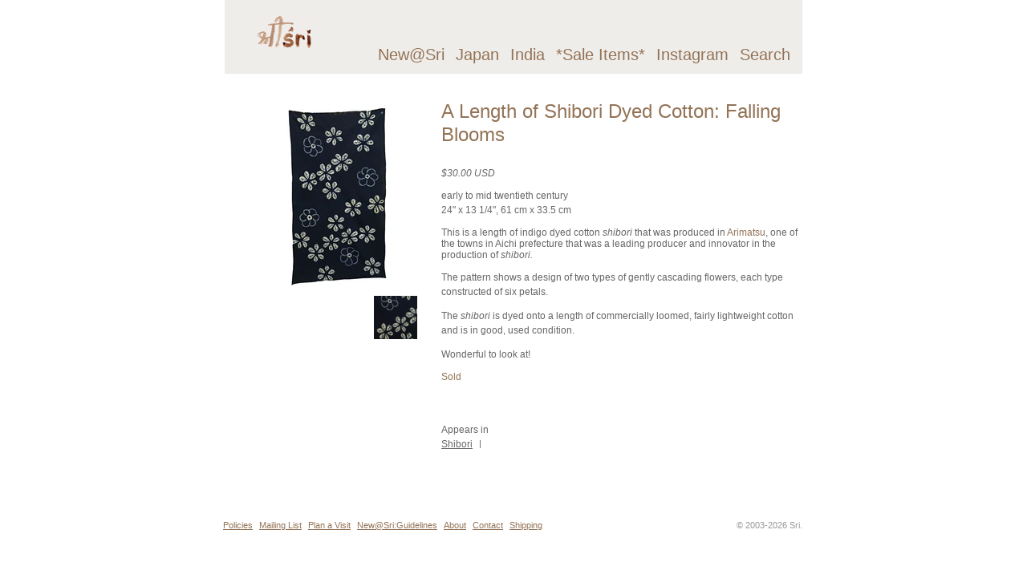

--- FILE ---
content_type: text/css
request_url: https://www.srithreads.com/cdn/shop/t/1/assets/main.css?v=76133351583691445751513187367
body_size: 2689
content:
html,body,div,span,applet,object,iframe,h1,h2,h3,h4,h5,h6,p,blockquote,pre,a,abbr,acronym,address,big,cite,code,del,dfn,em,font,img,ins,kbd,q,s,samp,small,strike,strong,sub,sup,tt,var,dd,dl,dt,li,ol,ul,fieldset,form,label,legend,table,caption,tbody,tfoot,thead,tr,th,td{font-size:12px}h1,h1 *{font-size:24px}h2,h2 *{font-size:20px}h3,h3 *{font-size:16px}html,body{color:#666;font-family:Helvetica,Arial,sans-serif;text-align:center;background-color:#fff;background-image:none}h1,h2,h3,h4,h5,h6{font-family:Helvetica,Arial,sans-serif;font-weight:400;color:#937356}a{color:#937356;font-weight:400;text-decoration:none}a:hover{color:#666}div#container{text-align:left;width:720px;margin:0 auto}div#container,div#header,div#index,div#collection,div#descriptions,div#product,div#product-select,div#navigate-collection,div#cart,div.cart-row,div.updater,div#checkout,div#blog,div#page{display:inline-block}div#container,div#header,div#index,div#collection,div#descriptions,div#product,div#product-select,div#navigate-collection,div#cart,div.cart-row,div.updater,div#checkout,div#blog,div#page{display:block}div#container:after,div#header:after,div#index:after,div#collection:after,div#descriptions:after,div#product:after,div#product-select:after,div#navigate-collection:after,div#cart:after,div.cart-row:after,div.updater:after,div#checkout:after,div#blog:after,div#page:after{content:".";display:block;height:0;clear:both;visibility:hidden}div#header{height:92px;background-color:#efedea}div#header #logo{margin:20px 40px;position:relative}div#header h1 a{color:#937356;font-size:30px;font-weight:700;text-decoration:none;padding:40px 75px 12px 0;float:left}div#header h1 a:hover{color:#666}div#nav{font-size:19px;float:right;position:absolute;bottom:0;right:5px}div#administrative{position:absolute;top:5px;right:5px}div#administrative a{color:#937356;text-decoration:none;padding:5px 7px 12px;font-weight:400;float:left;display:block;font-size:12px}div#nav li{display:inline}div#nav a{color:#937356;text-decoration:none;padding:5px 7px 12px;font-weight:400;float:left;display:block;font-size:20px}div#nav a:hover{text-decoration:underline}div#nav li#end a,div#nav a#end{padding-right:10px}div#nav a.cart{margin-left:15px}div#nav a.active,div#nav a.active:hover,div#nav li#end a.active,div#nav li#end a.active:hover{color:#666;-x-text-decoration:underline;font-variant:italics;-x-padding-right:15px}div#index-left{width:320px;padding-top:10px;float:left}div#index-left h3{font-size:26px;padding:15px 0 16px}div#index-left a{color:#937356;text-decoration:underline;margin-left:-4px;padding:1px 4px}div#index-left a:hover{color:;text-decoration:none;background-color:#937356}div#index-left p{font-size:12px;line-height:1.52em;padding-bottom:20px}div#index-left p em,div#index-left p strong,div#index-left p b,div#index-left p i,div#index-left em,div#index-left strong,div#index-left b,div#index-left i{line-height:1.52em}div#featured ul{padding-bottom:20px}div#featured li{font-size:12px;line-height:1.52em;padding-bottom:5px}div#featured li span.category{color:#000;font-size:15px;line-height:1.52em;background-color:#fef6b0;margin-right:2px;padding:2px 3px}div#featured li a{color:#666;text-decoration:none}div#featured li a span.price{color:#937356}div#featured li a:hover span.price{color:}div#index-right{width:600px;padding-top:25px;position:relative;float:right}div#index-right h5{color:#000;font-size:18px;background-color:#fef6b0;margin-top:130px;padding:8px 120px 8px 12px;position:absolute;right:0;z-index:1}div#index-right img{position:relative;float:left;z-index:0}div#collection-left{width:500px;margin-top:50px;padding-top:20px;float:left;border-top:2px solid}div#collection-left h3{font-size:14px}div#collection .left{padding-right:20px}div.collection-image{color:;width:240px;padding-bottom:20px;float:left}div.collection-image h6{font-size:11px;padding:8px 0 0 8px;position:relative;z-index:1}div.collection-image img{position:relative;margin-top:-19px;z-index:0}div#collection-right{width:440px;margin-top:50px;padding-top:18px;float:right;border-top:2px solid}div#collection-right h3{font-size:22px;padding-bottom:15px}div#collection-right p{font-size:12px;line-height:1.52em;padding-bottom:25px}div#collection-desc p a{color:#937356;text-decoration:underline;margin-left:-4px;padding:1px 4px}div#collection-desc p a:hover{color:;text-decoration:none;background-color:#937356}div#collection-right ul{padding-bottom:30px}div#collection-right li{font-size:11px;padding-bottom:6px}div#collection-right li a{color:#666;text-decoration:none;background-color:#dfdfdf;padding:3px 20px;display:block}div#collection-right li a:hover,div#collection-right li a.active,div#collection-right li a.active:hover{color:;background-color:#937356}div.desc{width:210px;padding-bottom:17px;float:left}div#collection-right div.desc p{font-size:12px;line-height:1.52em;padding-bottom:3px}div#collection-right div.desc p a{color:#666;line-height:1.42em;text-decoration:none;display:block}div#collection-right div.desc p a:hover{text-decoration:underline}div.desc p.desc-price{color:#937356;font-weight:700}div.desc p.desc-price del{color:#999;font-weight:400;text-decoration:line-through;margin-left:3px}div.desc span{font-weight:700;padding-right:3px}div#paginate{color:#666;font-size:12px;padding-top:15px}div#paginate a{color:#937356;text-decoration:underline;margin-right:3px}div#paginate a:hover{color:#666}div#paginate span.current{font-weight:700;margin-right:3px}div#product-left{width:440px;margin-top:50px;float:left}div#product-left h2{font-size:22px;padding-bottom:15px}div#product-left h2 span{color:#937356;font-size:10px;padding-left:3px}div#product-left p{font-size:12px;line-height:1.52em;padding-bottom:25px}div#product-left p a{color:#937356;text-decoration:underline;margin-left:-4px;padding:1px 4px}div#product-left p a:hover{color:;text-decoration:none;background-color:#937356}div#product-select{padding-bottom:50px}div#product-select select{margin-right:5px}div#product-variants span{color:#937356;font-size:11px}div#product-variants a{color:#937356;text-decoration:underline;margin:0 -4px;padding:1px 4px}div#product-variants a:hover{color:;text-decoration:none;background-color:#937356}div#product-left a#addit{color:;font:bold 12px;text-decoration:none;background-color:#937356;padding:6px 10px 4px 240px;display:block;float:left}div#product-left input#add-cart{font-weight:700;font-size:12px;text-decoration:none;margin:0;padding:6px 10px 4px 240px;cursor:pointer;border:none;float:right;background:transparent none;color:#fff}div#product-left .buy{overflow:hidden;color:;background-color:#937356;margin-top:20px}div#product-left a#addit:hover,div#product-left .buy:hover{color:;background-color:}div#product-left input#add{margin:3px 0 0 8px;float:left}div#navigate-collection li{display:inline}div#navigate-collection li span{font-size:11px;padding:2px 8px;float:left}div#navigate-collection li a{color:#666;font-size:12px;text-decoration:underline;margin:0 -4px;padding:2px 4px 1px;float:left}div#navigate-collection li a:hover{color:;text-decoration:none;background-color:}div#product-right{width:480px;padding-top:30px;float:right}div#thumbs{text-align:center;height:15px;margin-top:20px;float:right}div#thumbs a{background-color:#e1e1e1;width:15px;height:0;margin-left:8px;padding-top:15px;display:block;overflow:hidden;float:left}div#thumbs a.show{background-color:silver}div#thumbs a:hover{background-color:}#price-field{font-size:12px;float:left;color:;padding-left:10px;line-height:28px}#product-variants select{margin:0 0 15px}#product-variants label{font-weight:700;display:block;margin:0 0 5px;font-size:12px}#add-cart.disabled{background:#bbb!important}#lbOverlay{position:fixed;z-index:9999;left:0;top:0;width:100%;height:100%;background-color:#000;cursor:pointer}#lbCenter,#lbBottomContainer{position:absolute;z-index:9999;overflow:hidden;background-color:#fff}.lbLoading{background:#fff url(loading.gif) no-repeat center}#lbImage{position:absolute;left:0;top:0;border:10px solid #fff;background-repeat:no-repeat}#lbPrevLink,#lbNextLink{display:block;position:absolute;top:0;width:50%;outline:none}#lbPrevLink{left:0}#lbPrevLink:hover{background:transparent url(prevlabel.gif) no-repeat 0 15%}#lbNextLink{right:0}#lbNextLink:hover{background:transparent url(nextlabel.gif) no-repeat 100% 15%}#lbBottom{font-family:Verdana,Arial,Geneva,Helvetica,sans-serif;font-size:10px;color:#666;line-height:1.4em;text-align:left;border:10px solid #fff;border-top-style:none}#lbCloseLink{display:block;float:right;width:66px;height:22px;background:transparent url(closelabel.gif) no-repeat center;margin:5px 0;outline:none}#lbCaption,#lbNumber{margin-right:71px}#lbCaption{font-weight:700}div#cart{padding-top:50px}div#cart h1 a{color:#666;font-size:32px;text-decoration:none;margin-left:-12px;padding:3px 10px}div#cart h1 a span{color:#937356}div#cart h1 a:hover{color:;background-color:}.cart-img{width:240px;padding:20px 0;float:left}div.cart-desc{width:400px;padding:20px 0;float:right}div.cart-desc h3{font-size:18px;padding-bottom:15px}div.cart-desc h3 span{color:#937356;font-size:13px;padding-left:3px}div.cart-desc h3 a{color:#666;text-decoration:none}div.cart-desc h3 a:hover{text-decoration:underline}div.cart-desc p{font-size:12px;line-height:1.52em;padding-bottom:20px}div.updater{padding-bottom:20px}div.updater select{margin:0 5px 0 0}div.updater input.field{font-size:11px;width:50px;margin:0 5px 0 0;padding:2px}div.updater span{color:#999;font-size:11px;padding:0 1px}div.updater a{color:#937356;font-size:12px;text-decoration:underline;margin:0 -4px;padding:1px 4px}div.updater input#update-cart{color:#937356;font-size:12px;text-decoration:underline;background-color:#fff;margin:0 -4px;padding:1px 4px;cursor:pointer;border:none}div.updater a:hover,div.updater input#update-cart:hover{color:;text-decoration:none;background-color:#937356}div.cart-desc h6{font-size:12px}div.cart-desc h6 span{padding-left:3px}div#checkout{background-color:#efedea}div#checkout h4{font-size:18px;background-color:#fff;padding:2px 10px 2px 0;float:left}div#checkout h4 span{color:#937356}div#checkout input#getout{color:;font:bold 12px;text-decoration:none;background-color:#efedea;margin:0;padding:7px 10px 4px 50px;cursor:pointer;border:none;float:right}div#checkout input#getout:hover{text-decoration:underline}.additional-checkout-buttons{text-align:right}.additional-checkout-buttons p{position:relative;right:70px;margin:20px 0;padding:0!important;color:#999}div#sidebar{width:240px;margin-top:50px;float:left}div#sidebar ul#blog-list{padding-bottom:25px;border-top:1px solid #b8b8b8}div#sidebar ul#blog-list li a{color:#937356;font-size:12px;line-height:1.52em;text-decoration:none;padding:8px 10px;display:block;border-bottom:1px solid #b8b8b8}div#sidebar ul#blog-list li a:hover{background-color:#f5f5f5}div#content{width:700px;margin-top:50px;float:right}div#page,div#blog div#content,div#product,div#collection{margin-top:1em}div#page h1,div#content h1,div#product h1,div#collection h1{font-size:24px;padding-bottom:15px;color:}div#content p,div#page p,div#collection p,div#product p{font-size:12px;line-height:1.52em}div,p{-x-font-size:12px;line-height:1.52em}div#content p.details{font-weight:700;text-align:right;background-color:#dfdfdf;margin-top:10px;padding:8px 15px}div#content p a,div#page p a{color:#937356;text-decoration:underline;margin:0 -2px;padding:1px 2px}div#content p a:hover,div#page p a:hover{color:;text-decoration:none;background-color:#937356}div#content ul,div#content ol,div#page ul,div#page ol,div#excerpt ul,div#excerpt ol,div.description ul,div.description ol{padding:5px 0 20px}div#content li,div#page li,div#excerpt li,div.description li{font-size:12px;line-height:1.52em;margin-left:40px;padding:2px 0;list-style-position:outside}div#content ul li,div#page ul li,div#excerpt ul li,div.description ul li{list-style-type:square}div#content ol li,div#page ol li,div#excerpt ol li,div.description ol li{list-style-type:decimal}div#content h2,div#page h2,div#excerpt h2,div#product-left div.description h2{font-size:22px;margin:15px 0 8px;padding:0}div#content h3,div#page h3,div#excerpt h3,div#product-left div.description h3{font-size:18px;margin:15px 0 8px;padding:0}div#list-collections{padding-top:50px}div#collections-listing h2{font-size:22px;padding-bottom:10px}div#collections-listing ul{padding:5px 0 15px!important}div#collections-listing li{margin:0!important;padding:5px 0!important;list-style-type:none;list-style-position:outside}div#collections-listing li a{color:#937356;text-decoration:underline;margin:0 -4px;padding:1px 4px}div#collections-listing li a:hover{color:;text-decoration:none;background-color:#937356}small.hint{font-size:11px}div#search{padding-top:50px}div#searchresults{margin:0!important;padding-top:5px}div#searchresults input#result-q{color:#666;font-size:12px;width:200px;margin:0 5px 15px 0}div#searchresults p{font-size:12px}div#searchresults h3,div#searchresults h3 a{color:#666;font-size:18px;text-decoration:none;margin:23px 0 3px!important;font-weight:700}div#searchresults h3 a:hover{text-decoration:underline}strong.highlight{color:;background-color:#efedea;padding:1px 4px}div.result-image img{display:none}div#searchresults ol{padding-top:10px}div#searchresults li{margin:0 0 25px!important;border-top:1px solid #d2d2d2;list-style-position:inside}div#searchresults li span{font-size:12px;line-height:1.52em}div#search .page a,div#search .prev a,div#search .next a{color:#937356;text-decoration:underline;margin-right:5px}div#search .page a:hover,div#search .prev a:hover,div#search .next a:hover{color:#666}div#search .current{font-weight:700;margin-right:5px}div#footer{min-width:720px;margin-top:60px;padding:25px 0 90px;-x-border-top:3px solid}div#footer p{color:#999;font-size:11px;line-height:1.52em;float:left}div#footer p#right-foot{float:right}div#footer p#left-foot a{color:#937356;text-decoration:underline;margin:0 5px 0 -4px;padding:2px}div#footer p#left-foot a:hover{color:;text-decoration:none}div#footer p#right-foot a{color:#999;text-decoration:none;padding:2px 0}div#footer p#right-foot a:hover{color:;background-color:#999}div#footer *{font-size:11px}#comments{margin:20px 0}#comments dt{margin-top:10px}#comments dd input,#comments dd textarea{width:300px}#comments>ul{margin-top:10px}#comments>ul>li{margin:10px 0;list-style-type:none}.comment{padding:10px;font-size:14px;border:1px solid #ddd;background:#f5f5f5}.comment-details{font-size:14px;background:#ddd;padding:2px 5px}.notice{font-size:10pt;margin:15px 0;border:1px solid #eFeBd5;border-bottom:1px solid #dFdBc5;border-right:1px solid #dFdBc5;padding:5px 15px;background:#fffbe5;color:#6a9c30;text-align:center}.error{color:#933}.input-error{background:#fffbe5}.comment-form{margin-top:40px}.comment-form .hint{font-size:11px;font-style:italic;color:#666}.comment-form dt{font-weight:700}.comment-form input[type=submit]{margin-top:8px}.sidenav,.imagebox{width:240px;float:left;padding-top:20px}.thumbnails{margin:5px 0 0 5px}.product-image{margin:5px 0}.sidenav a{width:100%;display:block;text-align:right;font-size:14px}.content{width:450px;float:right;padding-top:20px}.collection-product img{-x-float:left;margin:0 5px 5px 0}.collection-product{padding:15px 0;overflow:hidden}.buy input{border:0px solid #937356;-x-padding:3px;background-color:transparent;display:inline;padding:0;font-size:inherit;color:#937356;cursor:pointer}p{margin-bottom:1em}body{height:100%;margin-bottom:1px;overflow-y:scroll}div{position:relative}a.selcol{color:#666}#gallery-overlay{background-color:#efedea}#gallery-container{margin:0 auto}#gallery{background:#937356 url(loading.gif) center center no-repeat;border:1px solid #937356;color:#999;display:none;height:600px;font-family:verdana;margin:0 auto;position:relative;width:600px;-moz-box-shadow:0 0 64px #937356;-webkit-box-shadow:0 0 64px #937356;box-shadow:0 0 64px #937356}#gallery-image-container{background:#fff;display:none}#gallery-loading{padding:8px}#gallery-controls{display:none;height:100%;left:0;position:absolute;top:0;width:100%}#gallery-controls div{float:left;height:100%;width:50%}#gallery-controls div:hover{display:block}#gallery-controls div.disabled:hover{display:none}#gallery-controls a{background:#fff;color:#000;font-size:.8em;outline-style:none;position:absolute;text-decoration:none;top:15px}#gallery-previous-link{left:0;padding:6px 10px 6px 6px;-moz-border-radius-bottomright:6px;-webkit-border-bottom-right-radius:6px;-moz-border-radius-topright:6px;-webkit-border-top-right-radius:6px}#gallery-next-link{padding:6px 6px 6px 10px;right:0;-moz-border-radius-bottomleft:6px;-webkit-border-bottom-left-radius:6px;-moz-border-radius-topleft:6px;-webkit-border-top-left-radius:6px}#gallery-meta-container{background:#fff;color:#937356;display:none;margin:0 auto;overflow:auto}#gallery-image{padding:8px}#gallery-meta{display:none;height:30px;line-height:1em;padding:0 8px}#gallery-meta div{float:left;display:block}#gallery-nav{text-align:center;width:33%}#gallery-nav a.disabled{visibility:hidden}#gallery-info{text-align:left;width:33%}#gallery-close{line-height:1em;text-align:right;width:33%}#gallery-close a{color:#937356;font-size:1.2em;font-weight:700;outline-style:none;text-decoration:none}#gallery-close a:hover{color:#bbb}#gallery-title{color:#937356;font-size:.9em;font-weight:700}#gallery-pages{display:block}
/*# sourceMappingURL=/cdn/shop/t/1/assets/main.css.map?v=76133351583691445751513187367 */
